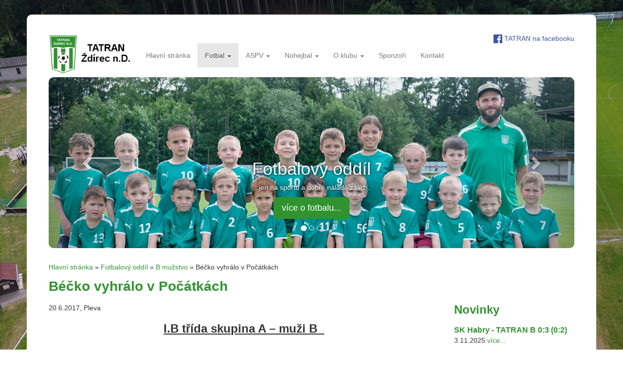

--- FILE ---
content_type: text/html; charset=UTF-8
request_url: https://tatran.zdirec.cz/fotbalovy-oddil/b-muzstvo/2017/06/20/becko-vyhralo-v-pocatkach/
body_size: 6065
content:
<!DOCTYPE html>
<html lang="cs">
	<head>
  		<title>Béčko vyhrálo v Počátkách | TATRAN Ždírec nad Doubravou</title>
		<meta name="keywords" content="" />
		<meta name="description" content="" />
        <meta http-equiv="Content-Type" content="text/html; charset=utf-8" />
        <link rel="shortcut icon" type="image/x-icon" href="/favicon.ico" />
        <meta name="viewport" content="width=device-width, initial-scale=1.0">
        <!-- Bootstrap -->
        <link href="/assets/css/bootstrap.css" rel="stylesheet" type="text/css"/>
        <link href="/assets/css/tatran.css?202503032115" rel="stylesheet" type="text/css"/>
		<link href="/assets/css/jquery.lightbox-0.5.css" rel="stylesheet" type="text/css"/>

		<link rel="image_src" href="https://tatran.zdirec.cz/assets/images/modx-logo-color.png" />
		<link rel="alternate" type="application/rss+xml" title="TATRAN Ždírec nad Doubravou" href="https://tatran.zdirec.cz/rss.rss" />
		<meta name="author" content="Jiři Pavlíček, jiri@pavlicek.cz" />
		<meta name="robots" content="index,follow" />
		<base href="https://tatran.zdirec.cz/" />
		<style>
		.navbar-default .navbar-brand img { max-height: 80px; width:auto; }
		</style>
	</head>

    <body>
        <div class="container">
            <div class="containerint">
                <div class="row">
                    <div class="col-xs-12 text-right">
                        <a href="https://www.facebook.com/tatranzdirec/" class="externi_bez_ikony" title="TATRAN na facebooku"><img src="/assets/images/facebook.png" width="18" height="18" alt="TATRAN na facebooku" /></a> 
                        <a href="https://www.facebook.com/tatranzdirec/" class="externi_bez_ikony" title="TATRAN na facebooku" style="color: #3b589c;" >TATRAN na facebooku</a>
                    </div>
                </div>
                <div class="navbar navbar-default" role="navigation">
                    <div class="navbar-header">
                        <button type="button" class="navbar-toggle" data-toggle="collapse" data-target=".navbar-collapse">
                            <span class="sr-only">Toggle navigation</span>
                            <span class="icon-bar"></span>
                            <span class="icon-bar"></span>
                            <span class="icon-bar"></span>
                        </button>
                        <a class="navbar-brand" href="https://tatran.zdirec.cz/" title="TATRAN Ždírec nad Doubravou"><img src="assets/images/tatran-zdirec-nad-doubravou-logo.jpg" alt="TATRAN Ždírec nad Doubravou"></a>
                    </div>
                    <div class="navbar-collapse collapse">
<ul class="nav navbar-nav"><li class="first"><a href="https://tatran.zdirec.cz/" title="Hlavní stránka" >Hlavní stránka</a></li>

<li class="active dropdown"><a href="fotbalovy-oddil/" title="Fotbalový oddíl"  class="dropdown-toggle" data-toggle="dropdown">Fotbal <b class="caret"></b></a><ul class="dropdown-menu"><li class="first"><a href="fotbalovy-oddil/novinky/" title="Novinky" admin>Novinky</a></li>

<li class=""><a href="fotbalovy-oddil/a-muzstvo/" title="A mužstvo" >A mužstvo</a></li>

<li class="active"><a href="fotbalovy-oddil/b-muzstvo/" title="B mužstvo" >B mužstvo</a></li>

<li class=""><a href="fotbalovy-oddil/c-muzstvo/" title="C mužstvo" >C mužstvo</a></li>

<li class=""><a href="fotbalovy-oddil/zaci/" title="Žáci" >Žáci</a></li>

<li class=""><a href="fotbalovy-oddil/dorost/" title="Dorost" >Dorost</a></li>

<li class=""><a href="fotbalovy-oddil/pripravky/" title="Přípravky" >Přípravky</a></li>

<li class="last"><a href="fotbalovy-oddil/treneri-muzstev" title="Trenéři mužstev" >Trenéři mužstev</a></li>

</ul></li>

<li class=" dropdown"><a href="oddil-aspv/" title="Oddíl ASPV"  class="dropdown-toggle" data-toggle="dropdown">ASPV <b class="caret"></b></a><ul class="dropdown-menu"><li class="first"><a href="oddil-aspv/" title="Oddíl ASPV" >Základní informace</a></li>

<li class="last"><a href="oddil-aspv/novinky/" title="Novinky" >Novinky</a></li>

</ul></li>

<li class=" dropdown"><a href="nohejbalovy-oddil/" title="Nohejbalový oddíl"  class="dropdown-toggle" data-toggle="dropdown">Nohejbal <b class="caret"></b></a><ul class="dropdown-menu"><li class="first"><a href="nohejbalovy-oddil/" title="Nohejbalový oddíl" >Základní informace</a></li>

<li class="last"><a href="nohejbalovy-oddil/novinky/" title="Novinky" >Novinky</a></li>

</ul></li>

<li class=" dropdown"><a href="o-klubu/" title="O klubu"  class="dropdown-toggle" data-toggle="dropdown">O klubu <b class="caret"></b></a><ul class="dropdown-menu"><li class="first"><a href="o-klubu/" title="Základní informace" >Základní informace</a></li>

<li class=""><a href="o-klubu/historie-klubu" title="Historie klubu" >Historie klubu</a></li>

<li class="last"><a href="o-klubu/fotogalerie/" title="Fotogalerie" >Fotogalerie</a></li>

</ul></li>

<li class=""><a href="sponzori/" title="Sponzoři" >Sponzoři</a></li>

<li class="last"><a href="kontakt" title="Kontakt" >Kontakt</a></li>

</ul>
                    </div>
                </div>
                <div id="myCarousel" class="carousel slide" data-ride="carousel">
                    <ol class="carousel-indicators">
                        <li data-target="#myCarousel" data-slide-to="0" class="active"></li>
                        <li data-target="#myCarousel" data-slide-to="1"></li>
                        <li data-target="#myCarousel" data-slide-to="2"></li>
                    </ol>
                    <div class="carousel-inner">
                        <div class="item active">
                            <img src="/media/images/slider/fotbal-2025.jpg" alt="fotbalový oddíl">
                            <div class="container">
                                <div class="carousel-caption">
                                    <div class="h1">Fotbalový oddíl</div>
                                    <p>...jen na sportu a dobré náladě záleží.</p>
                                    <p><a class="btn btn-lg btn-primary" href="fotbalovy-oddil/" role="button">více o fotbalu...</a></p>
                                </div>
                            </div>
                        </div>
                        <div class="item">
                            <img src="/media/images/slider/aspv-2025.jpg" alt="oddíl ASPV">
                            <div class="container">
                                <div class="carousel-caption">
                                    <div class="h1">Oddíl ASPV</div>
                                    <p>Pohyb je život.</p>
                                    <p><a class="btn btn-lg btn-primary" href="oddil-aspv/" role="button">více o ASPV...</a></p>
                                </div>
                            </div>
                        </div>
                        <div class="item">
                            <img src="/media/images/slider/nohejbal-2025.jpg" alt="nohejbalový oddíl">
                            <div class="container">
                                <div class="carousel-caption">
                                    <div class="h1">Nohejbalový oddíl</div>
                                    <p>Nohejbalem ke zdraví, přátelům a vyšším metám.</p>
                                    <p><a class="btn btn-lg btn-primary" href="nohejbalovy-oddil/" role="button">více o nohejbalu...</a></p>
                                </div>
                            </div>
                        </div>
                    </div>
                    <a class="left carousel-control" href="#myCarousel" data-slide="prev"><span class="glyphicon glyphicon-chevron-left"></span></a>
                    <a class="right carousel-control" href="#myCarousel" data-slide="next"><span class="glyphicon glyphicon-chevron-right"></span></a>
                </div>

                <div class="row pagetitle">
                    <div class="col-md-12">
						<div class="breadcrumbs"><span class="B_crumbBox"><span class="B_firstCrumb"><a class="B_homeCrumb" href="/" title="Hlavní stránka">Hlavní stránka</a></span>
 &raquo; <span class="B_crumb"><a class="B_crumb" href="fotbalovy-oddil/" title="Fotbalový oddíl">Fotbalový oddíl</a></span>
 &raquo; <span class="B_crumb"><a class="B_crumb" href="fotbalovy-oddil/b-muzstvo/" title="B mužstvo">B mužstvo</a></span>
 &raquo; <span class="B_lastCrumb"><span class="B_currentCrumb">Béčko vyhrálo v Počátkách</span></span>
</span></div>
						<h1><a href="fotbalovy-oddil/b-muzstvo/2017/06/20/becko-vyhralo-v-pocatkach/" title="Béčko vyhrálo v Počátkách">Béčko vyhrálo v Počátkách</a></h1>
                    </div>
                </div>
                <div class="row pagebody">
                    <div class="col-md-9 leftcol">


						<div class="text">
							<span class="datum">20.6.2017</span>, Pleva
						</div>


<h2 align="center"><strong><span style="text-decoration: underline;">I.B třída skupina A – muži B   </span></strong></h2>
<p align="center"> </p>
<p align="center"><strong> POČÁTKY</strong><strong> – TATRAN B 0 : 7 ( 0 : 3 )</strong></p>
<p align="center"> </p>
<p>Domácí, kteří měli už jistotu sestupu, toto utkání tak pojali. Na začátek zápasu nastoupili pouze s deseti hráči, které v 15. minutě doplnil jedenáctý. Hosté hrozili už od první minuty. Slavík nacentroval a Roman Vomela netrefil branku. Za pět minut se situace opakovala, kdy Vomela opět zaváhal. V 8. minutě výborně uvolnil Malínský Zahradníka, který našel na malém vápně Mášu 0:1. V 19. minutě zvýšil hlavou Slavík. Poté měli šanci i domácí, kdy po ruce Fajta zahrávali penaltu, se kterou si Fousek poradil. Poločas uzavřel po faulu na Malínského penaltou Zahradník 0:3. <br /> Druhý poločas pokračoval ve stejném tempu tlakem hostujícího týmu. V 60. minutě se z vápna prosadil Matějka Jan.  Další gól přidal neúnavný Malínský. V 75. minutě zvýšil z trestného kopu Matějka Jiří na 0:6. Konečný účet zápasu stanovil technickým lobem Vomela Michal 0:7.<br /> Za výkon, proti velmi oslabenému domácímu týmu zaslouží dík celý tým.</p>
<p><strong>Sestava B:</strong> Fousek – Fajt ( 80. Beran Ondřej ), Němec, Matějka Jiří, Dočekal – Zahradník, Matějka Jan, Malínský, Máša – Vomela R. ( 46. Vomela M. ), Slavík.<br /> </p>
<p style="text-align: center;"> <img src="media/images/fotbal/becko-17.6.2017.jpg" alt="" width="398" height="505" /></p>
<p style="text-align: center;"> </p>

						<div class="attachments">

						</div>
						<div class="clr"></div>

                    </div>
                    <div class="col-md-3 rightcol">
						<h2><a href="fotbalovy-oddil/novinky/" title="Novinky">Novinky</a></h2>
<div class="news">
	<h3><a href="fotbalovy-oddil/b-muzstvo/sk-habry-tatran-b-0-3-0-2" title="SK Habry - TATRAN B  0:3 (0:2)">SK Habry - TATRAN B  0:3 (0:2)</a></h3>
	<div class="text">
		<span class="date">3.11.2025</span>  <a href="fotbalovy-oddil/b-muzstvo/sk-habry-tatran-b-0-3-0-2" title="SK Habry - TATRAN B  0:3 (0:2)" class="more">více...</a>
	</div>
</div>
<div class="news">
	<h3><a href="fotbalovy-oddil/novinky/7.-listopad-2025-vysadba-stromu-a-keru-dotacni-program-klubu-tatran" title="7. listopad 2025, výsadba stromů a keřů - dotační program klubu TATRAN">7. listopad 2025, výsadba stromů a keřů - dotační program klubu TATRAN</a></h3>
	<div class="text">
		<span class="date">3.11.2025</span> Sraz v pátek 7.11.2025 v 9:00 hod. v ulici V Údolí v uličce mezi domy čp. 681 a 688. <a href="fotbalovy-oddil/novinky/7.-listopad-2025-vysadba-stromu-a-keru-dotacni-program-klubu-tatran" title="7. listopad 2025, výsadba stromů a keřů - dotační program klubu TATRAN" class="more">více...</a>
	</div>
</div>
<div class="news">
	<h3><a href="fotbalovy-oddil/c-muzstvo/spartak-stare-ransko-tatran-zdirec-n.-d.-c-1-2-1-1" title="Spartak Staré Ransko - TATRAN Ždírec n. D. C  1:2 (1:1)">Spartak Staré Ransko - TATRAN Ždírec n. D. C  1:2 (1:1)</a></h3>
	<div class="text">
		<span class="date">2.11.2025</span>  <a href="fotbalovy-oddil/c-muzstvo/spartak-stare-ransko-tatran-zdirec-n.-d.-c-1-2-1-1" title="Spartak Staré Ransko - TATRAN Ždírec n. D. C  1:2 (1:1)" class="more">více...</a>
	</div>
</div>
<div class="news">
	<h3><a href="fotbalovy-oddil/a-muzstvo/tatran-zdirec-n.-d.-fc-pbs-velka-bites-0-3-0-0" title="TATRAN Ždírec n. D. - FC PBS Velká Bíteš  0:3 (0:0)">TATRAN Ždírec n. D. - FC PBS Velká Bíteš  0:3 (0:0)</a></h3>
	<div class="text">
		<span class="date">2.11.2025</span>  <a href="fotbalovy-oddil/a-muzstvo/tatran-zdirec-n.-d.-fc-pbs-velka-bites-0-3-0-0" title="TATRAN Ždírec n. D. - FC PBS Velká Bíteš  0:3 (0:0)" class="more">více...</a>
	</div>
</div>
<div class="news">
	<h3><a href="fotbalovy-oddil/a-muzstvo/sk-artis-brno-b-tatran-zdirec-n.-doubravou-1-1-1-1" title="SK Artis Brno B - TATRAN Ždírec n. Doubravou  1:1 (1:1)">SK Artis Brno B - TATRAN Ždírec n. Doubravou  1:1 (1:1)</a></h3>
	<div class="text">
		<span class="date">27.10.2025</span>  <a href="fotbalovy-oddil/a-muzstvo/sk-artis-brno-b-tatran-zdirec-n.-doubravou-1-1-1-1" title="SK Artis Brno B - TATRAN Ždírec n. Doubravou  1:1 (1:1)" class="more">více...</a>
	</div>
</div>
<div class="news">
	<h3><a href="fotbalovy-oddil/b-muzstvo/tatran-b-sokol-golcuv-jenikov-5-2-1-1" title="TATRAN B - Sokol Golčův Jeníkov  5:2 (1:1)">TATRAN B - Sokol Golčův Jeníkov  5:2 (1:1)</a></h3>
	<div class="text">
		<span class="date">27.10.2025</span>  <a href="fotbalovy-oddil/b-muzstvo/tatran-b-sokol-golcuv-jenikov-5-2-1-1" title="TATRAN B - Sokol Golčův Jeníkov  5:2 (1:1)" class="more">více...</a>
	</div>
</div>
<div class="news">
	<h3><a href="fotbalovy-oddil/c-muzstvo/tatran-c-sk-veznice-2-4-0-1" title="TATRAN C - SK Věžnice  2:4 (0:1)">TATRAN C - SK Věžnice  2:4 (0:1)</a></h3>
	<div class="text">
		<span class="date">27.10.2025</span>  <a href="fotbalovy-oddil/c-muzstvo/tatran-c-sk-veznice-2-4-0-1" title="TATRAN C - SK Věžnice  2:4 (0:1)" class="more">více...</a>
	</div>
</div>
<div class="news">
	<h3><a href="fotbalovy-oddil/novinky/tatran-zdirec-nad-doubravou-fc-velke-mezirici" title="TATRAN Ždírec nad Doubravou - FC Velké Meziříčí">TATRAN Ždírec nad Doubravou - FC Velké Meziříčí</a></h3>
	<div class="text">
		<span class="date">15.10.2025</span>  <a href="fotbalovy-oddil/novinky/tatran-zdirec-nad-doubravou-fc-velke-mezirici" title="TATRAN Ždírec nad Doubravou - FC Velké Meziříčí" class="more">více...</a>
	</div>
</div>
						<div class="morenews">
							<a href="fotbalovy-oddil/novinky/" title="Novinky">další novinky...</a>
						</div>
                    </div>
                </div>
                <div class="sponsors">
                    <div class="row">
                        <div class="col-md-12">
               				<div class="jcarousel">
                   				<ul>
                                <li><a href="sponzori/stora-enso-wood-products-zdirec-s.r.o" title="Stora Enso Wood Products Ždírec s.r.o."><img src="media/images/introimg/storaenso_logo.8688b1a2.png" alt="Stora Enso Wood Products Ždírec s.r.o." /></a></li>

                                <li><a href="sponzori/kralovske-lesy" title="Královské lesy"><img src="media/images/introimg/logo-kral.png" alt="Královské lesy" /></a></li>

                                <li><a href="sponzori/coop-hb" title="COOP HB"><img src="media/images/introimg/chb_logo_new_120.png" alt="COOP HB" /></a></li>

                                <li><a href="sponzori/cetlcargo-s.r.o" title="CetlCargo s.r.o."><img src="media/images/introimg/logo-cetl.png" alt="CetlCargo s.r.o." /></a></li>

                                <li><a href="sponzori/bowling-bar-zdirec" title="Bowling Bar Ždírec"><img src="media/images/introimg/bowling-bar-zdirec.png" alt="Bowling Bar Ždírec" /></a></li>

                                <li><a href="sponzori/fortuna" title="FORTUNA"><img src="media/images/introimg/./fortuna.png" alt="FORTUNA" /></a></li>

                                <li><a href="sponzori/nimiru-s.r.o" title="NIMIRU s.r.o."><img src="media/images/introimg/nimiru.png" alt="NIMIRU s.r.o." /></a></li>

                                <li><a href="sponzori/enviterm-a.s.-zdirec-nad-doubravou" title="BIOMAC s.r.o. Brníčko, provoz Ždírec nad Doubravou"><img src="media/images/introimg/logo-biomac.jpg" alt="BIOMAC s.r.o. Brníčko, provoz Ždírec nad Doubravou" /></a></li>

                                <li><a href="sponzori/wolf-system" title="WOLF SYSTEM spol. s r.o."><img src="media/images/introimg/wolf-system.png" alt="WOLF SYSTEM spol. s r.o." /></a></li>

                                <li><a href="sponzori/jiri-pavlicek" title="Jiří Pavlíček"><img src="media/images/introimg/stahovani.jpg" alt="Jiří Pavlíček" /></a></li>

                                <li><a href="sponzori/ok-comp" title="OK COMP s.r.o."><img src="media/images/introimg/okcomp.png" alt="OK COMP s.r.o." /></a></li>

                                <li><a href="sponzori/hrastnik" title="HRASTNIK s.r.o."><img src="media/images/introimg/hrastnik.png" alt="HRASTNIK s.r.o." /></a></li>

                                <li><a href="sponzori/mesto-zdirec-nad-doubravou" title="Město Ždírec nad Doubravou"><img src="media/images/introimg/mesto-zdirec-nad-doubravou.png" alt="Město Ždírec nad Doubravou" /></a></li>

                                <li><a href="sponzori/miloslav-odvarka-odas" title="AVE CZ odpadové hospodářství, s.r.o."><img src="media/images/introimg/logo-ave.jpg" alt="AVE CZ odpadové hospodářství, s.r.o." /></a></li>

                                <li><a href="sponzori/harcross" title="Harcross s.r.o."><img src="media/images/introimg/harcross.png" alt="Harcross s.r.o." /></a></li>

                                <li><a href="sponzori/katring-plus" title="Techniques Surfaces Czech Republic s.r.o."><img src="media/images/introimg/logo-ts-www.jpg" alt="Techniques Surfaces Czech Republic s.r.o." /></a></li>

                                <li><a href="sponzori/zemedelska-a.s.-krucemburk" title="Zemědělská a.s. Krucemburk"><img src="media/images/introimg/zemas.png" alt="Zemědělská a.s. Krucemburk" /></a></li>

                                <li><a href="sponzori/czech-lana" title="Czech LANA, s.r.o."><img src="media/images/introimg/czech-lana.png" alt="Czech LANA, s.r.o." /></a></li>

                                <li><a href="sponzori/wood-metal" title="WOOD - METAL s.r.o."><img src="media/images/introimg/wood-metal.png" alt="WOOD - METAL s.r.o." /></a></li>

                                <li><a href="sponzori/jan-matejka-autodoprava-zemni-prace" title="Jan Matějka - autodoprava - zemní práce"><img src="media/images/introimg/jan-matejka-autodoprava-zemni-prace.png" alt="Jan Matějka - autodoprava - zemní práce" /></a></li>

                                <li><a href="sponzori/pivnice-na-hristi" title="TIPSPORT BAR"><img src="media/images/introimg/pivnice-na-hristi.png" alt="TIPSPORT BAR" /></a></li>

                                <li><a href="sponzori/slevarna-a-modelarna-nove-ransko" title="Slévárna a modelárna Nové Ransko, s.r.o."><img src="media/images/introimg/slevarna.png" alt="Slévárna a modelárna Nové Ransko, s.r.o." /></a></li>

                                <li><a href="sponzori/stavitelstvi-martin-stepanek" title="Stavitelství Martin Štěpánek"><img src="media/images/introimg/stavitelstvi-stepanek.png" alt="Stavitelství Martin Štěpánek" /></a></li>

                           		</ul>
	                        </div>
                        </div>
                    </div>
                </div>		  
                <footer>
                    <div class="row">
                        <div class="col-sm-6 col-md-3 bottomnews">
                            <h2><a href="o-klubu/novinky" title="Novinky">Novinky TATRANu</a></h2>
<div class="news">
	<h3><a href="o-klubu/novinky/vybaveni-pro-kulturni-a-spolkovou-cinnost" title="Vybavení pro kulturní a spolkovou činnost">Vybavení pro kulturní a spolkovou činnost</a></h3>
	<div class="text">
		<span class="date">20.6.2023</span> Projekt "Vybavení pro kulturní a spolkovou činnost" je spolufinancován Evropskou unií <a href="o-klubu/novinky/vybaveni-pro-kulturni-a-spolkovou-cinnost" title="Vybavení pro kulturní a spolkovou činnost" class="more">více...</a>
	</div>
</div>
<div class="news">
	<h3><a href="o-klubu/novinky/vojta-novosad-podekovani" title="Vojta Novosad - poděkování">Vojta Novosad - poděkování</a></h3>
	<div class="text">
		<span class="date">26.4.2023</span>  <a href="o-klubu/novinky/vojta-novosad-podekovani" title="Vojta Novosad - poděkování" class="more">více...</a>
	</div>
</div>
<div class="news">
	<h3><a href="o-klubu/novinky/valna-hromada-19.4.2023" title="Valná hromada 19.4.2023,">Valná hromada 19.4.2023,</a></h3>
	<div class="text">
		<span class="date">26.4.2023</span>  <a href="o-klubu/novinky/valna-hromada-19.4.2023" title="Valná hromada 19.4.2023," class="more">více...</a>
	</div>
</div>
                            <div class="morenews">
                                <a href="o-klubu/novinky" title="Novinky">další novinky...</a>
                            </div>
                        </div>
                        <div class="col-sm-6 col-md-3 photos">
                            <h2><a href="o-klubu/fotogalerie/" title="Fotogalerie TATRAN Ždírec n.D.">Fotogalerie</a></h2>
							<div class="row">

<div class="col-xs-6 col-sm-12 col-md-6 photos-item">
	<a href="o-klubu/fotogalerie/" title="Mistrem OPHB 2023  je TATRAN Ždírec n. D."><img src="/assets/components/gallery/connector.php?action=web/phpthumb&amp;ctx=web&amp;w=280&amp;h=280&amp;zc=1&amp;far=C&amp;q=90&amp;src=%2Fassets%2Fcomponents%2Fgallery%2Ffiles%2F6%2F124.jpeg" alt="Mistrem OPHB 2023  je TATRAN Ždírec n. D." class="random-foto" /></a>
</div>



<div class="col-xs-6 col-sm-12 col-md-6 photos-item">
	<a href="o-klubu/fotogalerie/" title="Béčko 1:1 Havlíčkova Borová - 13.4.2025"><img src="/assets/components/gallery/connector.php?action=web/phpthumb&amp;ctx=web&amp;w=280&amp;h=280&amp;zc=1&amp;far=C&amp;q=90&amp;src=%2Fassets%2Fcomponents%2Fgallery%2Ffiles%2F22%2Fcover.jpg" alt="Béčko 1:1 Havlíčkova Borová - 13.4.2025" class="random-foto" /></a>
</div>



<div class="col-xs-6 col-sm-12 col-md-6 photos-item">
	<a href="o-klubu/fotogalerie/" title="Jarní 21.3.2015"><img src="/assets/components/gallery/connector.php?action=web/phpthumb&amp;ctx=web&amp;w=280&amp;h=280&amp;zc=1&amp;far=C&amp;q=90&amp;src=%2Fassets%2Fcomponents%2Fgallery%2Ffiles%2F11%2F52.JPG" alt="Jarní 21.3.2015" class="random-foto" /></a>
</div>



<div class="col-xs-6 col-sm-12 col-md-6 photos-item">
	<a href="o-klubu/fotogalerie/" title="Derby pro Tomíka"><img src="/assets/components/gallery/connector.php?action=web/phpthumb&amp;ctx=web&amp;w=280&amp;h=280&amp;zc=1&amp;far=C&amp;q=90&amp;src=%2Fassets%2Fcomponents%2Fgallery%2Ffiles%2F16%2Fcover.jpg" alt="Derby pro Tomíka" class="random-foto" /></a>
</div>


							</div>
                        </div>
                        <div class="col-sm-6 col-md-3 links">
                            <h2>Odkazy</h2>
                            <ul>
                                <li><a href="http://www.zdirec.cz/" class="externi_bez_ikony" title="Město Ždírec nad Doubravou">Město Ždírec nad Doubravou</a></li>
                                <li><a href="http://www.kzm-zdirec.cz/" class="externi_bez_ikony" title="Kulturní zařizení města Ždírec nad Doubravou">Kulturní zařizení města Ždírec nad Doubravou</a></li>
                                <li><a href="http://sdh.zdirec.cz/" class="externi_bez_ikony" title="Sbor dobrovolných hasičů Ždírec nad Doubravou">Sbor dobrovolných hasičů Ždírec nad Doubravou</a></li>
                                <li><a href="http://skola.zdirec.cz/" class="externi_bez_ikony" title="Základní škola a mateřská škola Ždírec nad Doubravou">Základní škola a mateřská škola Ždírec nad Doubravou</a></li>
                            </ul>
                        </div>
                        <div class="col-sm-6 col-md-3 contact">
                            <h2><a href="kontakt" title="Kontakty SK TATRAN Ždírec n.D.">Kontakty</a></h2>
<p>TATRAN Ždírec nad Doubravou<br/>
Ke stadionu 152<br/>
582 63 Ždírec nad Doubravou</p>
<p>web: <a href="https://tatran.zdirec.cz/">https://tatran.zdirec.cz/</a></p>
<p>IČ: 15059600<br/>
číslo účtu: 1123340309/0800</p>
<p><a href="https://www.facebook.com/tatranzdirec/" class="externi_bez_ikony" title="TATRAN na facebooku"><img src="/assets/images/facebook.png" width="18" height="18" alt="TATRAN na facebooku" /></a> <a href="https://www.facebook.com/tatranzdirec/" class="externi_bez_ikony" title="TATRAN na facebooku">TATRAN na facebooku</a></p>
                        </div>
                    </div>
                    <div class="doubleline"></div>
                    <div class="row">
                        <div class="col-md-12 maxitip">
                            <a href="https://www.maxitip.cz/cs/partneri/fotbal/?c=tatran&utm_campaign=tatran&utm_medium=Baner&utm_content=Bonusmánie&utm_source=www.tatran.zdirec.cz" target="_blank"><img src="/assets/images/maxitip-1000x90_vernost.gif"></a>
                        </div>
                    </div>
                    <div class="doubleline"></div>
                    <div class="row">
                        <div class="col-md-12 maxitip">
                            <a href="https://www.lionsport.cz" target="_blank"><img src="/assets/images/lion-sport.png" alt="LION SPORT"></a>
                        </div>
                    </div>
                    <div class="doubleline"></div>
                    <div class="row">
                        <div class="col-md-7 bottommenu">
<a href="/" title="Hlavní stránka">Hlavní stránka</a> 

<a href="fotbalovy-oddil/" title="Fotbalový oddíl">Fotbal</a> 

<a href="oddil-aspv/" title="Oddíl ASPV">ASPV</a> 

<a href="nohejbalovy-oddil/" title="Nohejbalový oddíl">Nohejbal</a> 

<a href="o-klubu/" title="O klubu">O klubu</a> 

<a href="sponzori/" title="Sponzoři">Sponzoři</a> 

<a href="kontakt" title="Kontakt">Kontakt</a> 
						
                        </div>
                        <div class="col-md-5 copy">
                            &copy; 2015 <a href="https://tatran.zdirec.cz/" title="TATRAN Ždírec nad Doubravou">TATRAN Ždírec n.D.</a>,
							<a href="mapa-stranek" title="mapa stránek">mapa stránek</a>,
							<a href="rss-exporty" title="RSS exporty">RSS</a>
                        </div>
                    </div>
                </footer>
            </div>
        </div>

        <!-- jQuery (necessary for Bootstrap's JavaScript plugins) -->
        <script type="text/javascript" src="https://code.jquery.com/jquery.js"></script>
        <!-- Include all compiled plugins (below), or include individual files as needed -->
        <script type="text/javascript" src="/assets/js/bootstrap.min.js"></script>
        <script type="text/javascript" src="/assets/js/jquery.jcarousel.min.js"></script>
        <script src="https://maps.googleapis.com/maps/api/js?v=3.exp&amp;sensor=false"></script>
        <script type="text/javascript" src="/assets/js/tatran.js?ver=201510021606"></script>
        <script type="text/javascript" src="/assets/js/jquery.lightbox-0.5.pack.js"></script>
<script>
  (function(i,s,o,g,r,a,m){i['GoogleAnalyticsObject']=r;i[r]=i[r]||function(){
  (i[r].q=i[r].q||[]).push(arguments)},i[r].l=1*new Date();a=s.createElement(o),
  m=s.getElementsByTagName(o)[0];a.async=1;a.src=g;m.parentNode.insertBefore(a,m)
  })(window,document,'script','//www.google-analytics.com/analytics.js','ga');

  ga('create', 'UA-46811175-1', 'zdirec.cz');
  ga('send', 'pageview');

</script>
    </body>
</html>

--- FILE ---
content_type: text/css
request_url: https://tatran.zdirec.cz/assets/css/tatran.css?202503032115
body_size: 2068
content:
.navbar-default{border:0;background:none}.navbar-default .navbar-brand{margin-top:-17px;padding-top:0;padding-bottom:0;padding-left:0}.navbar-default .navbar-brand img{width:200px}@media screen and (max-width: 767px){.photos-item:nth-child(1),.photos-item:nth-child(2),.photos-item:nth-child(3),.photos-item:nth-child(4){margin-bottom:15px}}@media screen and (min-width: 768px) and (max-width: 991px){.photos-item:nth-child(1){margin-bottom:20px}.photos-item:nth-child(2),.photos-item:nth-child(3),.photos-item:nth-child(4){display:none}}@media screen and (min-width: 992px){.photos-item:nth-child(1),.photos-item:nth-child(2),.photos-item:nth-child(3),.photos-item:nth-child(4){margin-bottom:15px}}footer{margin:0 -45px;padding:20px 60px 30px;border-bottom-right-radius:10px;border-bottom-left-radius:10px;color:#bbbbbb;background-color:#222222}footer h2{margin:0 0 6px;text-transform:uppercase;color:#319330;font-size:18px;font-weight:bold}footer .news{margin:0 0 16px}footer .news a{color:#ffffff}footer h3{margin:0 0 2px;font-size:16px;font-weight:bold;color:#ffffff}footer h3 a{color:#ffffff}footer h2 a:focus,footer h2 a:hover{text-decoration:none}footer .bottomnews{font-size:12px}footer .bottomnews .text a{color:#ffffff}footer .morenews{text-align:right}footer .links ul{padding-left:15px}footer .links li{padding-bottom:5px}footer .links ul a{color:#ffffff}footer .contact p a{color:#ffffff}footer .copy,footer .bottommenu{text-align:center}footer .copy{padding-top:20px}footer .copy a{color:#bbbbbb}footer .bottommenu a{padding-right:10px;color:#ffffff}footer .bottomlinks,footer .madeby{padding-top:20px;text-align:center;font-size:12px}footer .bottomlinks a,footer .madeby a{color:#bbbbbb}@media screen and (min-width: 992px){footer .copy{padding-top:0}footer .bottommenu{text-align:left}footer .copy{text-align:right}footer .bottomlinks{text-align:left}footer .madeby{text-align:right}}html{background:url(../images/tatran-zdirec-nad-doubravou-bg-2025.jpg) no-repeat fixed center top;background-size:cover}body{background-color:transparent}a{color:#319330}a:focus,a:hover{color:#319330}.container{margin-top:30px;margin-bottom:30px;border-radius:10px;background-color:#ffffff}.containerint{margin:40px 30px 0}.carousel,.carousel-inner{border-radius:10px}.carousel .container{margin:0}.carousel .carousel-control.left{border-top-left-radius:10px;border-bottom-left-radius:10px}.carousel .carousel-control.right{border-top-right-radius:10px;border-bottom-right-radius:10px}.carousel .carousel-caption{text-shadow:0 0 5px rgba(0,0,0,0.99)}.carousel .btn-primary{background-color:#319330;border-color:#319330}.carousel .btn-primary:hover,.carousel .btn-primary:focus,.carousel .btn-primary:active,.carousel .btn-primary.active,.carousel .open .dropdown-toggle.btn-primary{background-color:#319330;border-color:#319330}.slogan{padding:20px 0;text-align:center;font-size:20px}.slogan h1{font-size:20px;line-height:135%}.greyline{margin:0 -45px;height:1px;background-color:#CCCCCC}.homenews{margin-top:30px;margin-bottom:20px}.homenews h2{margin:0;border-radius:5px;font-size:16px;font-weight:bold}.homenews h2 a{display:block;padding-top:80px;color:#ffffff}.homenews h2 a:focus,.homenews h2 a:hover{text-decoration:none}.homenews h2 span{display:block;padding:10px 15px;border-bottom-right-radius:5px;border-bottom-left-radius:5px;background:#000000;opacity:0.7}h2.fotbal{background:url("/media/images/home/fotbal-small.jpg") no-repeat scroll center center}h2.aspv{background:url("/media/images/home/aspv-small.jpg") no-repeat scroll center center}h2.volejbal{background:url("/media/images/home/volejbal-small.jpg") no-repeat scroll center center}h2.nohejbal{background:url("/media/images/home/nohejbal-small.jpg") no-repeat scroll center center}.homenews .news{margin:20px 10px 10px 15px}.rightcol .news{margin:20px 0 10px 0}.rightcol .news:first-child{margin-top:0}.rightcol h2{margin:0 0 8px}.rightcol h2 a:focus,.rightcol h2 a:hover{text-decoration:none}.homenews h3,.rightcol h3{margin:0 0 4px;font-size:16px;font-weight:bold}.homenews .morenews,.rightcol .morenews{margin:10px;text-align:right;font-size:12px}.rightcol .morenews{margin:10px 0}.rightcol .morecontacts{text-align:right;font-size:12px}.pagetitle{margin-top:30px;margin-bottom:10px}.pagetitle h1{margin-top:15px;font-size:28px;font-weight:bold}.pagetitle h1 a:focus,.pagetitle h1 a:hover{text-decoration:none}.pagebody{margin-bottom:20px}.pagebody h1{margin-top:15px;font-size:28px;font-weight:bold}.pagebody h2{margin-bottom:4px;font-size:24px;font-weight:bold}.pagebody h3{margin-bottom:4px;font-weight:bold}.pagebody h4,.pagebody h5,.pagebody h6{margin-bottom:4px;font-size:16px;font-weight:bold}.pagebody ul.paging{margin-top:10px;padding-left:0;list-style:none}.pagebody .paging li{display:inline;padding-right:8px}.leftcol .news{margin:20px 10px 10px 15px}.leftcol .news .introimg{float:left;margin:0 20px 0 0;width:100px}.leftcol .news .introimg a{display:block;width:100px;height:100px}.leftcol .news .introimg a span{display:none}.leftcol .introimg2{float:right;margin:0 0 10px 20px;width:100px}.leftcol .introimg2 span{display:none}.leftcol .introimg2 img{width:100px}.leftcol .text{margin-bottom:8px}.leftcol .sponzor .text{margin-left:195px}.leftcol .news h2{margin:0 0 4px;font-size:24px;font-weight:bold}.sponsors{margin:0 -45px;border-top:1px solid #CCCCCC;border-bottom:7px solid #4e4e4e;padding:30px 60px;background-color:#eeeeee}.sponsors ul{padding:0;height:90px;list-style:none;overflow:hidden}.sponsors ul li img{max-width:200px;max-height:90px;filter:url("data:image/svg+xml;utf8,<svg xmlns='http://www.w3.org/2000/svg'><filter id='grayscale'><feColorMatrix type='matrix' values='0.3333 0.3333 0.3333 0 0 0.3333 0.3333 0.3333 0 0 0.3333 0.3333 0.3333 0 0 0 0 0 1 0'/></filter></svg>#grayscale");filter:gray;-webkit-filter:grayscale(100%)}.sponsors ul li img:focus,.sponsors ul li img:hover{filter:url("data:image/svg+xml;utf8,<svg xmlns='http://www.w3.org/2000/svg'><filter id='grayscale'><feColorMatrix type='matrix' values='1 0 0 0 0, 0 1 0 0 0, 0 0 1 0 0, 0 0 0 1 0'/></filter></svg>#grayscale");-webkit-filter:grayscale(0%)}.doubleline{margin:20px -60px;border-top:1px solid #000000;border-bottom:1px solid #393939}.photos img{width:100%}#Gmaps{float:right}#Gmaps2{margin:10px 0 20px}.sponzor .introimg{float:left;margin:0 20px 0 0;width:175px;height:90px;overflow:hidden}.sponzor .introimg a{display:block;width:175px;height:90px;text-align:center;overflow:hidden}.sponzor .introimg a img{max-width:175px;max-height:90px;filter:url("data:image/svg+xml;utf8,<svg xmlns='http://www.w3.org/2000/svg'><filter id='grayscale'><feColorMatrix type='matrix' values='0.3333 0.3333 0.3333 0 0 0.3333 0.3333 0.3333 0 0 0.3333 0.3333 0.3333 0 0 0 0 0 1 0'/></filter></svg>#grayscale");filter:gray;-webkit-filter:grayscale(100%)}.sponzor .introimg a img:focus,.sponzor .introimg a img:hover{filter:url("data:image/svg+xml;utf8,<svg xmlns='http://www.w3.org/2000/svg'><filter id='grayscale'><feColorMatrix type='matrix' values='1 0 0 0 0, 0 1 0 0 0, 0 0 1 0 0, 0 0 0 1 0'/></filter></svg>#grayscale");-webkit-filter:grayscale(0%)}.gallery .gal-item,.gallery .gal-item-active,.gallery2 .gal-item-active{float:left;width:203px}.gallery .gal-item .obrazek,.gallery .gal-item-active .obrazek,.gallery2 .gal-item-active .obrazek{margin:10px 26px 4px 25px;width:150px;overflow:hidden}.gallery .gal-item .popisek,.gallery .gal-item-active .popisek,.gallery2 .gal-item-active .popisek{margin:0px 26px 10px 25px;height:45px;width:150px;text-align:center;font-size:12px;line-height:120%;overflow:hidden}.jcarousel-wrapper{margin:20px auto;position:relative}.jcarousel{position:relative;overflow:hidden;width:100%}.jcarousel ul{width:20000em;position:relative;list-style:none;margin:0;padding:0}.jcarousel li{float:left;width:200px;-moz-box-sizing:border-box;-webkit-box-sizing:border-box;box-sizing:border-box;overflow:hidden}.jcarousel img{display:block;margin:0 auto;max-width:100%;height:auto !important}.justifyleft{text-align:left}.justifyright{text-align:right}.justifyfull{text-align:justify}img.justifyleft{float:left;margin:0 10px 8px 0}img.justifyright{float:right;margin:0 0 8px 10px}a.externi_odkaz{padding-right:1em;background:url(../images/ext-link.png) no-repeat right center}table p{margin:0 0 2px}table td{font-size:15px}table.tabulka_sede_radky{border-collapse:collapse}table.tabulka_sede_radky td{padding:2px 6px 2px 7px}table.tabulka_sede_radky tr:nth-child(odd){background:#f0f0f0}table.tabulka_oramovana{border-collapse:collapse}table.tabulka_oramovana td{padding:2px 6px;border-bottom:1px solid #A10304;border-right:1px solid #A10304}table.tabulka_oramovana tr:first-child td{border-top:1px solid #A10304}table.tabulka_oramovana tr td:first-child{border-left:1px solid #A10304}table.tabulka_linky{border-collapse:collapse}table.tabulka_linky td{padding:2px 6px 2px 7px;border-bottom:1px solid #A10304}table.tabulka_linky tr:first-child td{border-top:1px solid #A10304}table.tabulka_bez_okraju{border-collapse:collapse}table.tabulka_bez_okraju td,table.tabulka_bez_okraju th{padding:2px 6px 3px 7px}table.tabulka_bez_obvodu{border-collapse:collapse}table.tabulka_bez_obvodu td{padding:2px 6px;border-bottom:1px solid #A10304;border-right:1px solid #A10304}table.tabulka_bez_obvodu tr td:last-child{border-right:none}table.tabulka_bez_obvodu tr:last-child td{border-bottom:none}.clr{clear:both}.nobr{white-space:nowrap}#jquery-lightbox *{-webkit-box-sizing:content-box;-moz-box-sizing:content-box;box-sizing:content-box}.maxitip{text-align:center}.maxitip img{max-width:100%;height:auto}


--- FILE ---
content_type: application/javascript
request_url: https://tatran.zdirec.cz/assets/js/tatran.js?ver=201510021606
body_size: 708
content:
(function($) {
    $(function() {
        var jcarousel = $('.jcarousel');

        jcarousel
            .on('jcarousel:reload jcarousel:create', function () {
                var width = jcarousel.innerWidth();

                if (width >= 600) {
                    width = width / 6;
                } else if (width >= 350) {
                    width = width / 2;
                }

                jcarousel.jcarousel('items').css('width', width + 'px');
                jcarousel.jcarousel('items').find('img').css('max-width', width + 'px');
            })
            .jcarousel({
                wrap: 'circular'
            })
            .jcarouselAutoscroll({
                 autostart: true,
                 interval: 5000,
                 target: '+=2'
            });
    });
})(jQuery);

$(document).ready(function(){
    $('a.externi_odkaz').click(function(){
        this.target= "_blank";
    })
    $('a.externi_bez_ikony').click(function(){
        this.target= "_blank";
    })
    $('.gallery .gal-item a').lightBox({
        imageLoading: 'assets/images/lightbox-ico-loading.gif',
        imageBtnClose: 'assets/images/lightbox-btn-close.gif',
        imageBtnPrev: 'assets/images/lightbox-btn-prev.gif',
        imageBtnNext: 'assets/images/lightbox-btn-next.gif',
        imageBlank: 'assets/images/x.gif',
        txtImage: 'obrázek',
        txtOf: 'z'
    });

    var markers = [
        {
            'name': 'TATRAN Ždírec n.D.',
            'location': [49.69272362992836, 15.81483542919159],
            'content': 'Ke Stadionu 152<br/>582 63 Ždírec nad Doubravou'
        }
    ];
    var mapOptions = {
        scrollwheel: false,
        streetViewControl: false,
        zoom: 7,
        center: new google.maps.LatLng(49.69272362992836, 15.81483542919159),
        mapTypeId: google.maps.MapTypeId.ROADMAP
    };

    if (markers && document.getElementById('Gmaps2')) {
        var mapRight = new google.maps.Map(document.getElementById('Gmaps2'), mapOptions);
        for (var i = 0; i < markers.length; i++) {
            var position = new google.maps.LatLng(markers[i].location[0], markers[i].location[1]);
            var marker = new google.maps.Marker({
                position: position,
                map: mapRight
            });
            marker.setTitle(markers[i].name.toString());
        }
    }
    if (markers && document.getElementById('Gmaps')) {
        var mapContacts = new google.maps.Map(document.getElementById('Gmaps'), mapOptions);
        for (var i = 0; i < markers.length; i++) {
            var position = new google.maps.LatLng(markers[i].location[0], markers[i].location[1]);
            var marker = new google.maps.Marker({
                position: position,
                map: mapContacts
            });
            marker.setTitle(markers[i].name.toString());
        }
    }
});



--- FILE ---
content_type: text/plain
request_url: https://www.google-analytics.com/j/collect?v=1&_v=j102&a=435128320&t=pageview&_s=1&dl=https%3A%2F%2Ftatran.zdirec.cz%2Ffotbalovy-oddil%2Fb-muzstvo%2F2017%2F06%2F20%2Fbecko-vyhralo-v-pocatkach%2F&ul=en-us%40posix&dt=B%C3%A9%C4%8Dko%20vyhr%C3%A1lo%20v%20Po%C4%8D%C3%A1tk%C3%A1ch%20%7C%20TATRAN%20%C5%BDd%C3%ADrec%20nad%20Doubravou&sr=1280x720&vp=1280x720&_u=IEBAAAABAAAAACAAI~&jid=2020620308&gjid=1158037833&cid=2050124016.1764588507&tid=UA-46811175-1&_gid=1674955054.1764588507&_r=1&_slc=1&z=52827167
body_size: -451
content:
2,cG-Z6LPEVPTS3